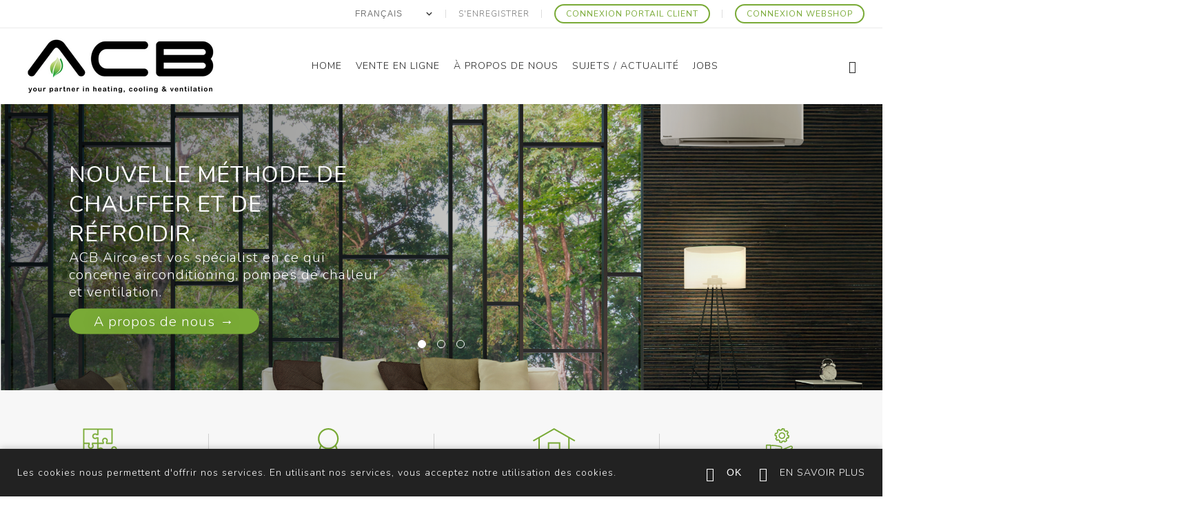

--- FILE ---
content_type: text/html; charset=utf-8
request_url: https://acbairco.be/fr
body_size: 66179
content:
<!DOCTYPE html><html lang=fr class=html-home-page><head><title>ACB Airconditioning</title><meta charset=UTF-8><meta name=description content=""><meta name=keywords content=""><meta name=generator content=nopCommerce><meta name=viewport content="width=device-width, initial-scale=1.0, user-scalable=0, minimum-scale=1.0, maximum-scale=1.0"><link rel=stylesheet href=https://maxcdn.bootstrapcdn.com/font-awesome/4.5.0/css/font-awesome.min.css><link rel=preload as=font href=/Themes/Avenue/Content/fonts/avenue_font.woff crossorigin><link href="https://fonts.googleapis.com/css?family=Nunito:200,300,400,500,600,800&amp;subset=latin-ext&amp;display=swap" rel=stylesheet><script src=https://cdnjs.cloudflare.com/ajax/libs/jquery/3.2.1/jquery.min.js></script><link href=https://cdn.jsdelivr.net/npm/select2@4.0.13/dist/css/select2.min.css rel=stylesheet><script src=https://cdn.jsdelivr.net/npm/select2@4.0.13/dist/js/select2.min.js></script><link href=/bundles/wyc3z2vpux6orasfcrchilt1sqcwwajvl_cjho9ped4.min.css rel=stylesheet><script src=https://kit.fontawesome.com/02e2363758.js crossorigin=anonymous></script><link rel=icon type=image/svg sizes=any href=../../favicon.png><link href=/zebra_datepicker.min.css rel=stylesheet><script>dataLayer=[]</script><meta name=google-site-verification content=6ppcRlomB9zrlTugoADWHvPpXpwRwMND3KO8zASHOC0><script>(function(n,t,i,r,u){n[r]=n[r]||[];n[r].push({"gtm.start":(new Date).getTime(),event:"gtm.js"});var e=t.getElementsByTagName(i)[0],f=t.createElement(i),o=r!="dataLayer"?"&l="+r:"";f.async=!0;f.src="https://www.googletagmanager.com/gtm.js?id="+u+o;e.parentNode.insertBefore(f,e)})(window,document,"script","dataLayer","GTM-M3D2CF6")</script><body class=home-page-body><noscript><iframe src="https://www.googletagmanager.com/ns.html?id=GTM-M3D2CF6" height=0 width=0 style=display:none;visibility:hidden></iframe></noscript><div class=ajax-loading-block-window style=display:none></div><div id=dialog-notifications-success title=Notification style=display:none></div><div id=dialog-notifications-error title=Erreur style=display:none></div><div id=dialog-notifications-warning title=Attention style=display:none></div><div id=bar-notification class=bar-notification-container data-close=Fermer></div><!--[if lte IE 8]><div style=clear:both;height:59px;text-align:center;position:relative><a href=http://www.microsoft.com/windows/internet-explorer/default.aspx target=_blank> <img src=/Themes/Avenue/Content/img/ie_warning.jpg height=42 width=820 alt="You are using an outdated browser. For a faster, safer browsing experience, upgrade for free today."> </a></div><![endif]--><div class="master-wrapper-page with-slider"><div class=overlayOffCanvas></div><div class=header-wrapper><div class=header><div class=header-upper><div class=header-text></div><div class="profile-links responsive-nav-content"><div class=responsive-nav-head><span class=text>Profile</span> <span class="button close-links"></span></div><div class=responsive-nav-body><div class=header-links><ul><li><a href="/fr/register?returnUrl=%2Ffr" class=ico-register>S'enregistrer</a><li><a href="https://portal.acbairco.be/" target=_blank class=ico-login><span>Connexion portail client</span></a><li><a href="/fr/login?returnUrl=%2Ffr" class=ico-login><span>Connexion Webshop</span></a></ul></div><div class=header-selects><div class=language-selector><select id=customerlanguage name=customerlanguage onchange=setLocation(this.value) aria-label="Sélecteur de langues"><option value="https://acbairco.be/fr/changelanguage/2?returnUrl=%2Ffr">Nederlands<option selected value="https://acbairco.be/fr/changelanguage/3?returnUrl=%2Ffr">Fran&#xE7;ais</select></div></div></div></div></div><div class=header-lower><div class=header-lower-inner><div class="header-logo-wrapper table-cell"><div class=header-logo><a href=/fr class=logo> <img alt="ACB Airco" src="https://www.acbairco.be/images/thumbs/0003021_logo 300x100px.png"></a></div></div><div class="header-menu table-cell responsive-nav-content"><div class=responsive-nav-head><span class=text>Menu</span> <span class="button close-menu"></span></div><ul class=mega-menu data-isrtlenabled=false data-enableclickfordropdown=false><li><a href=/fr title=Home><span> Home</span></a><li class="has-sublist with-dropdown-in-grid"><span class="with-subcategories single-item-categories labelfornextplusbutton">Vente en ligne</span><div class="dropdown categories fullWidth boxes-3"><div class=row-wrapper><div class=row><div class=box><div class=title><a href=/fr/panasonic title=Panasonic><span>Panasonic</span></a></div><div class=picture><a href=/fr/panasonic title="Voir les produits de la catégorie Panasonic"> <img class=lazy alt="Image de la catégorie Panasonic" src="[data-uri]" data-original=https://acbairco.be/images/thumbs/0002945_panasonic_250.png> </a></div><ul class=subcategories><li class=subcategory-item><a href=/fr/r%C3%A9sidentiel title="Résidentiel RAC"><span>R&#xE9;sidentiel RAC</span></a><li class=subcategory-item><a href=/fr/commercial-2 title="Commercial PAC"><span>Commercial PAC</span></a><li class=subcategory-item><a href=/fr/aquarea-acb-climatisation title=Aquarea><span>Aquarea</span></a><li class="subcategory-item all"><a class=view-all href=/fr/panasonic title="Voir plus"> <span>Voir plus</span> </a></ul></div><div class=box><div class=title><a href=/fr/gree title=Gree><span>Gree</span></a></div><div class=picture><a href=/fr/gree title="Voir les produits de la catégorie Gree"> <img class=lazy alt="Image de la catégorie Gree" src="[data-uri]" data-original=https://acbairco.be/images/thumbs/0003663_gree_250.png> </a></div><ul class=subcategories><li class=subcategory-item><a href=/fr/gree-r%C3%A9sidentiel title="Résidentiel RAC"><span>R&#xE9;sidentiel RAC</span></a><li class=subcategory-item><a href=/fr/commercial-paci title="Commercial PAC"><span>Commercial PAC</span></a><li class=subcategory-item><a href=/fr/gree-versati-air-eau title=Versati><span>Versati</span></a><li class="subcategory-item all"><a class=view-all href=/fr/gree title="Voir plus"> <span>Voir plus</span> </a></ul></div><div class=box><div class=title><a href=/fr/articles-promotionnels title="Articles Promotionnels"><span>Articles Promotionnels</span></a></div><div class=picture><a href=/fr/articles-promotionnels title="Voir les produits de la catégorie Articles Promotionnels"> <img class=lazy alt="Image de la catégorie Articles Promotionnels" src="[data-uri]" data-original=https://acbairco.be/images/thumbs/0004477_promo-artikelen_250.png> </a></div></div></div><div class=row><div class=box><div class=title><a href=/fr/komfovent title=Komfovent><span>Komfovent</span></a></div><div class=picture><a href=/fr/komfovent title="Voir les produits de la catégorie Komfovent"> <img class=lazy alt="Image de la catégorie Komfovent" src="[data-uri]" data-original=https://acbairco.be/images/thumbs/0000014_komfovent_250.png> </a></div><ul class=subcategories><li class=subcategory-item><a href=/fr/domekt title=Domekt><span>Domekt</span></a><li class=subcategory-item><a href=/fr/verso-2 title=Verso><span>Verso</span></a><li class=subcategory-item><a href=/fr/rhp title=RHP><span>RHP</span></a><li class="subcategory-item all"><a class=view-all href=/fr/komfovent title="Voir plus"> <span>Voir plus</span> </a></ul></div><div class=box><div class=title><a href=/fr/argoclima-acb-airconditioning-verwarming-boiler title=Argoclima><span>Argoclima</span></a></div><div class=picture><a href=/fr/argoclima-acb-airconditioning-verwarming-boiler title="Voir les produits de la catégorie Argoclima"> <img class=lazy alt="Image de la catégorie Argoclima" src="[data-uri]" data-original=https://acbairco.be/images/thumbs/0002944_argoclima_250.png> </a></div><ul class=subcategories><li class=subcategory-item><a href=/fr/argoclima-m%C3%A9nages-domestique title="Domestique RAC"><span>Domestique RAC</span></a><li class=subcategory-item><a href=/fr/argoclima-commercial title="Commercial PACi"><span>Commercial PACi</span></a><li class=subcategory-item><a href=/fr/aireau title=Air/Eau><span>Air/Eau</span></a><li class="subcategory-item all"><a class=view-all href=/fr/argoclima-acb-airconditioning-verwarming-boiler title="Voir plus"> <span>Voir plus</span> </a></ul></div><div class=box><div class=title><a href=/fr/brofer title=Brofer><span>Brofer</span></a></div><div class=picture><a href=/fr/brofer title="Voir les produits de la catégorie Brofer"> <img class=lazy alt="Image de la catégorie Brofer" src="[data-uri]" data-original=https://acbairco.be/images/thumbs/0004374_brofer_250.png> </a></div><ul class=subcategories><li class=subcategory-item><a href=/fr/brofer-r%C3%A9sidentiel title=Résidentiel><span>R&#xE9;sidentiel</span></a><li class=subcategory-item><a href=/fr/brofer-ventilation-scolaire title="Ventilation scolaire"><span>Ventilation scolaire</span></a><li class=subcategory-item><a href=/fr/professionnel-2 title=Professionnel><span>Professionnel</span></a><li class="subcategory-item all"><a class=view-all href=/fr/brofer title="Voir plus"> <span>Voir plus</span> </a></ul></div></div><div class=row><div class=box><div class=title><a href=/fr/mat%C3%A9riel-dinstallation title="Matériel d'installation"><span>Mat&#xE9;riel d&#x27;installation</span></a></div><div class=picture><a href=/fr/mat%C3%A9riel-dinstallation title="Voir les produits de la catégorie Matériel d'installation"> <img class=lazy alt="Image de la catégorie Matériel d'installation" src="[data-uri]" data-original=https://acbairco.be/images/thumbs/0000626_installatie-materiaal_250.png> </a></div><ul class=subcategories><li class=subcategory-item><a href=/fr/tuyaux-de-refroidissement title="Tuyaux de refroidissement"><span>Tuyaux de refroidissement</span></a><li class=subcategory-item><a href=/fr/supports-murals-blocs-de-montage title="Supports murals / Blocs de montage"><span>Supports murals / Blocs de montage</span></a><li class=subcategory-item><a href=/fr/chemins-de-c%C3%A2bles-accessoires title="Chemins de câbles / Accessoires"><span>Chemins de c&#xE2;bles / Accessoires</span></a><li class="subcategory-item all"><a class=view-all href=/fr/mat%C3%A9riel-dinstallation title="Voir plus"> <span>Voir plus</span> </a></ul></div><div class=empty-box></div><div class=empty-box></div></div></div></div><li><a href=/fr/%C3%A0-propos-de-nous title="à propos de nous"><span> &#xE0; propos de nous</span></a><li><a href=/fr/blog title="Sujets / Actualité"><span> Sujets / Actualit&#xE9;</span></a><li><a href=/fr/jobs title=Jobs><span> Jobs</span></a></ul><div class=menu-title><span>Menu</span></div><ul class=mega-menu-responsive><li><a href=/fr title=Home><span> Home</span></a><li class=has-sublist><span class="with-subcategories single-item-categories labelfornextplusbutton">Vente en ligne</span> <button class="trigger plus-button"></button><div class=sublist-wrap><div class="responsive-nav-head back-button"><span class=text><button>Back</button></span></div><ul class=sublist><li class=has-sublist><a class=with-subcategories href=/fr/panasonic title=Panasonic><span>Panasonic</span></a> <button class="trigger plus-button"></button><div class=sublist-wrap><div class="responsive-nav-head back-button"><span class=text><button>Back</button></span></div><ul class=sublist><li class=has-sublist><a class=with-subcategories href=/fr/r%C3%A9sidentiel title="Résidentiel RAC"><span>R&#xE9;sidentiel RAC</span></a> <button class="trigger plus-button"></button><div class=sublist-wrap><div class="responsive-nav-head back-button"><span class=text><button>Back</button></span></div><ul class=sublist><li class=has-sublist><a class=with-subcategories href=/fr/unit%C3%A9-int%C3%A9rieur title="Unité Interieur"><span>Unit&#xE9; Interieur</span></a> <button class="trigger plus-button"></button><div class=sublist-wrap><div class="responsive-nav-head back-button"><span class=text><button>Back</button></span></div><ul class=sublist><li class=has-sublist><a class=with-subcategories href=/fr/mod%C3%A8le-murale title="Modèle Murale"><span>Mod&#xE8;le Murale</span></a> <button class="trigger plus-button"></button><div class=sublist-wrap><div class="responsive-nav-head back-button"><span class=text><button>Back</button></span></div><ul class=sublist><li><a class=lastLevelCategory href=/fr/unit%C3%A9-int%C3%A9rieure-bz title=BZ><span>BZ</span></a><li><a class=lastLevelCategory href=/fr/unit%C3%A9-int%C3%A9rieures-tz title=TZ><span>TZ</span></a><li><a class=lastLevelCategory href=/fr/mod%C3%A8le-etherea title=Etherea><span>Etherea</span></a><li><a class=view-all href=/fr/mod%C3%A8le-murale title="Voir plus"> <span>Voir plus</span> </a></ul></div><li><a class=lastLevelCategory href=/fr/mod%C3%A8le-int%C3%A9rieure-console title="Modèle Console"><span>Mod&#xE8;le Console</span></a><li><a class=lastLevelCategory href=/fr/mod%C3%A8le-4-voies-cassette title="Modèle Cassette"><span>Mod&#xE8;le Cassette</span></a><li><a class=view-all href=/fr/unit%C3%A9-int%C3%A9rieur title="Voir plus"> <span>Voir plus</span> </a></ul></div><li class=has-sublist><a class=with-subcategories href=/fr/unit%C3%A9-ext%C3%A9rieur-domestique title="Unité Exterieur"><span>Unit&#xE9; Exterieur</span></a> <button class="trigger plus-button"></button><div class=sublist-wrap><div class="responsive-nav-head back-button"><span class=text><button>Back</button></span></div><ul class=sublist><li><a class=lastLevelCategory href=/fr/unit%C3%A9-ext%C3%A9rieur-single-tz title="Single FZ"><span>Single FZ</span></a><li><a class=lastLevelCategory href=/fr/unit%C3%A9-ext%C3%A9rieur-single-tz-2 title="Single TZ"><span>Single TZ</span></a><li><a class=lastLevelCategory href=/fr/unit%C3%A9-ext%C3%A9rieur-single-etherea title="Single Etherea"><span>Single Etherea</span></a><li><a class=view-all href=/fr/unit%C3%A9-ext%C3%A9rieur-domestique title="Voir plus"> <span>Voir plus</span> </a></ul></div><li class=has-sublist><a class=with-subcategories href=/fr/accessoires-4 title=Accessoires><span>Accessoires</span></a> <button class="trigger plus-button"></button><div class=sublist-wrap><div class="responsive-nav-head back-button"><span class=text><button>Back</button></span></div><ul class=sublist><li><a class=lastLevelCategory href=/fr/t%C3%A9l%C3%A9commande title=Télécommande><span>T&#xE9;l&#xE9;commande</span></a><li><a class=lastLevelCategory href=/fr/interface title=Interface><span>Interface</span></a><li><a class=lastLevelCategory href=/fr/grilles title=Grilles><span>Grilles</span></a><li><a class=view-all href=/fr/accessoires-4 title="Voir plus"> <span>Voir plus</span> </a></ul></div></ul></div><li class=has-sublist><a class=with-subcategories href=/fr/commercial-2 title="Commercial PAC"><span>Commercial PAC</span></a> <button class="trigger plus-button"></button><div class=sublist-wrap><div class="responsive-nav-head back-button"><span class=text><button>Back</button></span></div><ul class=sublist><li class=has-sublist><a class=with-subcategories href=/fr/unit%C3%A9-interieur title="Unité Interieur"><span>Unit&#xE9; Interieur</span></a> <button class="trigger plus-button"></button><div class=sublist-wrap><div class="responsive-nav-head back-button"><span class=text><button>Back</button></span></div><ul class=sublist><li><a class=lastLevelCategory href=/fr/mod%C3%A8le-murale-2 title="Modèle Murale"><span>Mod&#xE8;le Murale</span></a><li><a class=lastLevelCategory href=/fr/mod%C3%A8le-cassette-2 title="Modèle Cassette"><span>Mod&#xE8;le Cassette</span></a><li><a class=lastLevelCategory href=/fr/mod%C3%A8le-plafonnier title="Modèle Plafonnier"><span>Mod&#xE8;le Plafonnier</span></a><li><a class=view-all href=/fr/unit%C3%A9-interieur title="Voir plus"> <span>Voir plus</span> </a></ul></div><li class=has-sublist><a class=with-subcategories href=/fr/unit%C3%A9-exterieur-3 title="Unité Exterieur"><span>Unit&#xE9; Exterieur</span></a> <button class="trigger plus-button"></button><div class=sublist-wrap><div class="responsive-nav-head back-button"><span class=text><button>Back</button></span></div><ul class=sublist><li><a class=lastLevelCategory href=/fr/standard title=Standard><span>Standard</span></a><li><a class=lastLevelCategory href=/fr/elite title=Elite><span>Elite</span></a><li><a class=lastLevelCategory href=/fr/big-pac-i title="Big Pac-I"><span>Big Pac-I</span></a></ul></div><li><a class=lastLevelCategory href=/fr/pompe-%C3%A0-chaleur-de-piscine title="Pompe à chaleur de piscine"><span>Pompe &#xE0; chaleur de piscine</span></a><li><a class=view-all href=/fr/commercial-2 title="Voir plus"> <span>Voir plus</span> </a></ul></div><li class=has-sublist><a class=with-subcategories href=/fr/aquarea-acb-climatisation title=Aquarea><span>Aquarea</span></a> <button class="trigger plus-button"></button><div class=sublist-wrap><div class="responsive-nav-head back-button"><span class=text><button>Back</button></span></div><ul class=sublist><li><a class=lastLevelCategory href=/fr/unit%C3%A9-interieur-2 title="Unité Interieur"><span>Unit&#xE9; Interieur</span></a><li><a class=lastLevelCategory href=/fr/unit%C3%A9-exterieur-4 title="Unité Exterieur"><span>Unit&#xE9; Exterieur</span></a><li><a class=lastLevelCategory href=/fr/monobloc-2 title=Monobloc><span>Monobloc</span></a><li><a class=view-all href=/fr/aquarea-acb-climatisation title="Voir plus"> <span>Voir plus</span> </a></ul></div><li><a class=view-all href=/fr/panasonic title="Voir plus"> <span>Voir plus</span> </a></ul></div><li class=has-sublist><a class=with-subcategories href=/fr/gree title=Gree><span>Gree</span></a> <button class="trigger plus-button"></button><div class=sublist-wrap><div class="responsive-nav-head back-button"><span class=text><button>Back</button></span></div><ul class=sublist><li class=has-sublist><a class=with-subcategories href=/fr/gree-r%C3%A9sidentiel title="Résidentiel RAC"><span>R&#xE9;sidentiel RAC</span></a> <button class="trigger plus-button"></button><div class=sublist-wrap><div class="responsive-nav-head back-button"><span class=text><button>Back</button></span></div><ul class=sublist><li class=has-sublist><a class=with-subcategories href=/fr/domestic-unit%C3%A9-int%C3%A9rieur title="Unité Intérieur"><span>Unit&#xE9; Int&#xE9;rieur</span></a> <button class="trigger plus-button"></button><div class=sublist-wrap><div class="responsive-nav-head back-button"><span class=text><button>Back</button></span></div><ul class=sublist><li class=has-sublist><a class=with-subcategories href=/fr/gree-domesic-mod%C3%A8le-murale title="Modèle Murale"><span>Mod&#xE8;le Murale</span></a> <button class="trigger plus-button"></button><div class=sublist-wrap><div class="responsive-nav-head back-button"><span class=text><button>Back</button></span></div><ul class=sublist><li><a class=lastLevelCategory href=/fr/unit%C3%A9-int%C3%A9rieure-charmo title=Charmo><span>Charmo</span></a><li><a class=lastLevelCategory href=/fr/unit%C3%A9-int%C3%A9rieure-clivia title=Clivia><span>Clivia</span></a><li><a class=lastLevelCategory href=/fr/unit%C3%A9-int%C3%A9rieure-pular title=Pular><span>Pular</span></a><li><a class=view-all href=/fr/gree-domesic-mod%C3%A8le-murale title="Voir plus"> <span>Voir plus</span> </a></ul></div><li><a class=lastLevelCategory href=/fr/gree-console title=Console><span>Console</span></a><li><a class=lastLevelCategory href=/fr/gree-mod%C3%A8le-cassette title="Modèle Cassette"><span>Mod&#xE8;le Cassette</span></a><li><a class=view-all href=/fr/domestic-unit%C3%A9-int%C3%A9rieur title="Voir plus"> <span>Voir plus</span> </a></ul></div><li class=has-sublist><a class=with-subcategories href=/fr/gree-domestic-unit%C3%A9-ext%C3%A9rieur title="Unité Extérieur"><span>Unit&#xE9; Ext&#xE9;rieur</span></a> <button class="trigger plus-button"></button><div class=sublist-wrap><div class="responsive-nav-head back-button"><span class=text><button>Back</button></span></div><ul class=sublist><li class=has-sublist><a class=with-subcategories href=/fr/gree-single-unit%C3%A9-ext%C3%A9rieur title=Single><span>Single</span></a> <button class="trigger plus-button"></button><div class=sublist-wrap><div class="responsive-nav-head back-button"><span class=text><button>Back</button></span></div><ul class=sublist><li><a class=lastLevelCategory href=/fr/unit%C3%A9-ext%C3%A9rieur-single-clivia title=Clivia><span>Clivia</span></a><li><a class=lastLevelCategory href=/fr/unit%C3%A9-ext%C3%A9rieur-single-console title=Console><span>Console</span></a><li><a class=lastLevelCategory href=/fr/unit%C3%A9-ext%C3%A9rieur-single-pular title=Pular><span>Pular</span></a><li><a class=view-all href=/fr/gree-single-unit%C3%A9-ext%C3%A9rieur title="Voir plus"> <span>Voir plus</span> </a></ul></div><li><a class=lastLevelCategory href=/fr/unit%C3%A9-ext%C3%A9rieur-multi title=Multi><span>Multi</span></a></ul></div><li class=has-sublist><a class=with-subcategories href=/fr/gree-accessoires-r%C3%A9sidentiel title=Accessoires><span>Accessoires</span></a> <button class="trigger plus-button"></button><div class=sublist-wrap><div class="responsive-nav-head back-button"><span class=text><button>Back</button></span></div><ul class=sublist><li><a class=lastLevelCategory href=/fr/gree-domestic-commande title=Commande><span>Commande</span></a><li><a class=lastLevelCategory href=/fr/gree-accessoires-autres title=Autres><span>Autres</span></a></ul></div></ul></div><li class=has-sublist><a class=with-subcategories href=/fr/commercial-paci title="Commercial PAC"><span>Commercial PAC</span></a> <button class="trigger plus-button"></button><div class=sublist-wrap><div class="responsive-nav-head back-button"><span class=text><button>Back</button></span></div><ul class=sublist><li class=has-sublist><a class=with-subcategories href=/fr/paci-unit%C3%A9-int%C3%A9rieur title="Unité intérieur"><span>Unit&#xE9; int&#xE9;rieur</span></a> <button class="trigger plus-button"></button><div class=sublist-wrap><div class="responsive-nav-head back-button"><span class=text><button>Back</button></span></div><ul class=sublist><li><a class=lastLevelCategory href=/fr/paci-mod%C3%A8le-murale title="Modèle mural"><span>Mod&#xE8;le mural</span></a><li><a class=lastLevelCategory href=/fr/pac-cassette title=Cassette><span>Cassette</span></a><li><a class=lastLevelCategory href=/fr/pac-unit%C3%A9-plafonnier title="Unité plafonnier"><span>Unit&#xE9; plafonnier</span></a><li><a class=view-all href=/fr/paci-unit%C3%A9-int%C3%A9rieur title="Voir plus"> <span>Voir plus</span> </a></ul></div><li class=has-sublist><a class=with-subcategories href=/fr/pac-unit%C3%A9-ext%C3%A9rieur title="Unité Extérieur"><span>Unit&#xE9; Ext&#xE9;rieur</span></a> <button class="trigger plus-button"></button><div class=sublist-wrap><div class="responsive-nav-head back-button"><span class=text><button>Back</button></span></div><ul class=sublist><li><a class=lastLevelCategory href=/fr/pac-unit%C3%A9-ext%C3%A9rieur-single title=Single><span>Single</span></a><li><a class=lastLevelCategory href=/fr/pac-unit%C3%A9-ext%C3%A9rieur-multi title=Multi><span>Multi</span></a></ul></div><li class=has-sublist><a class=with-subcategories href=/fr/pac-accessoires2 title=Accessoires><span>Accessoires</span></a> <button class="trigger plus-button"></button><div class=sublist-wrap><div class="responsive-nav-head back-button"><span class=text><button>Back</button></span></div><ul class=sublist><li><a class=lastLevelCategory href=/fr/pac-t%C3%A9l%C3%A9commande title=Télécommande><span>T&#xE9;l&#xE9;commande</span></a><li><a class=lastLevelCategory href=/fr/pac-interface-commande-externe title="Interface/Commande externe"><span>Interface/Commande externe</span></a></ul></div></ul></div><li class=has-sublist><a class=with-subcategories href=/fr/gree-versati-air-eau title=Versati><span>Versati</span></a> <button class="trigger plus-button"></button><div class=sublist-wrap><div class="responsive-nav-head back-button"><span class=text><button>Back</button></span></div><ul class=sublist><li class=has-sublist><a class=with-subcategories href=/fr/gree-versati-unit%C3%A9-int%C3%A9rieur title="Versati Unité interieur"><span>Versati Unit&#xE9; interieur</span></a> <button class="trigger plus-button"></button><div class=sublist-wrap><div class="responsive-nav-head back-button"><span class=text><button>Back</button></span></div><ul class=sublist><li><a class=lastLevelCategory href=/fr/versati-unit%C3%A9-int%C3%A9rieur-bi-bloc title=Bi-Bloc><span>Bi-Bloc</span></a><li><a class=lastLevelCategory href=/fr/gree-air-eau-tout-en-un title=Tout-en-un><span>Tout-en-un</span></a></ul></div><li><a class=lastLevelCategory href=/fr/gree-air-eau-unit%C3%A9-ext%C3%A9rieure title="Unité extérieur"><span>Unit&#xE9; ext&#xE9;rieur</span></a><li><a class=lastLevelCategory href=/fr/gree-air-eau-monobloc title=Monobloc><span>Monobloc</span></a><li><a class=view-all href=/fr/gree-versati-air-eau title="Voir plus"> <span>Voir plus</span> </a></ul></div><li><a class=view-all href=/fr/gree title="Voir plus"> <span>Voir plus</span> </a></ul></div><li><a class=lastLevelCategory href=/fr/articles-promotionnels title="Articles Promotionnels"><span>Articles Promotionnels</span></a><li class=has-sublist><a class=with-subcategories href=/fr/komfovent title=Komfovent><span>Komfovent</span></a> <button class="trigger plus-button"></button><div class=sublist-wrap><div class="responsive-nav-head back-button"><span class=text><button>Back</button></span></div><ul class=sublist><li class=has-sublist><a class=with-subcategories href=/fr/domekt title=Domekt><span>Domekt</span></a> <button class="trigger plus-button"></button><div class=sublist-wrap><div class="responsive-nav-head back-button"><span class=text><button>Back</button></span></div><ul class=sublist><li class=has-sublist><a class=with-subcategories href=/fr/roue-thermique title="Roue Thermique"><span>Roue Thermique</span></a> <button class="trigger plus-button"></button><div class=sublist-wrap><div class="responsive-nav-head back-button"><span class=text><button>Back</button></span></div><ul class=sublist><li><a class=lastLevelCategory href=/fr/horizontal title=Horizontal><span>Horizontal</span></a><li><a class=lastLevelCategory href=/fr/vertical title=Vertical><span>Vertical</span></a><li><a class=lastLevelCategory href=/fr/plat title=Plat><span>Plat</span></a></ul></div><li class=has-sublist><a class=with-subcategories href=/fr/contre-courant title=Contre-Courant><span>Contre-Courant</span></a> <button class="trigger plus-button"></button><div class=sublist-wrap><div class="responsive-nav-head back-button"><span class=text><button>Back</button></span></div><ul class=sublist><li><a class=lastLevelCategory href=/fr/horizontal-2 title=Horizontal><span>Horizontal</span></a><li><a class=lastLevelCategory href=/fr/vertical-2 title=Vertical><span>Vertical</span></a><li><a class=lastLevelCategory href=/fr/universel title=Universel><span>Universel</span></a><li><a class=view-all href=/fr/contre-courant title="Voir plus"> <span>Voir plus</span> </a></ul></div></ul></div><li class=has-sublist><a class=with-subcategories href=/fr/verso-2 title=Verso><span>Verso</span></a> <button class="trigger plus-button"></button><div class=sublist-wrap><div class="responsive-nav-head back-button"><span class=text><button>Back</button></span></div><ul class=sublist><li class=has-sublist><a class=with-subcategories href=/fr/roue-thermique-2 title="Roue Thermique"><span>Roue Thermique</span></a> <button class="trigger plus-button"></button><div class=sublist-wrap><div class="responsive-nav-head back-button"><span class=text><button>Back</button></span></div><ul class=sublist><li><a class=lastLevelCategory href=/fr/horizontal-3 title=Horizontal><span>Horizontal</span></a><li><a class=lastLevelCategory href=/fr/vertical-3 title=Vertical><span>Vertical</span></a><li><a class=lastLevelCategory href=/fr/universel-2 title=Universel><span>Universel</span></a><li><a class=view-all href=/fr/roue-thermique-2 title="Voir plus"> <span>Voir plus</span> </a></ul></div><li class=has-sublist><a class=with-subcategories href=/fr/contre-courant-2 title=Contre-Courant><span>Contre-Courant</span></a> <button class="trigger plus-button"></button><div class=sublist-wrap><div class="responsive-nav-head back-button"><span class=text><button>Back</button></span></div><ul class=sublist><li><a class=lastLevelCategory href=/fr/universel-3 title=Universel><span>Universel</span></a><li><a class=lastLevelCategory href=/fr/plat-4 title=Plat><span>Plat</span></a></ul></div><li><a class=lastLevelCategory href=/fr/plat-5 title=Plat><span>Plat</span></a><li><a class=view-all href=/fr/verso-2 title="Voir plus"> <span>Voir plus</span> </a></ul></div><li class=has-sublist><a class=with-subcategories href=/fr/rhp title=RHP><span>RHP</span></a> <button class="trigger plus-button"></button><div class=sublist-wrap><div class="responsive-nav-head back-button"><span class=text><button>Back</button></span></div><ul class=sublist><li class=has-sublist><a class=with-subcategories href=/fr/domekt-2 title=Domekt><span>Domekt</span></a> <button class="trigger plus-button"></button><div class=sublist-wrap><div class="responsive-nav-head back-button"><span class=text><button>Back</button></span></div><ul class=sublist><li><a class=lastLevelCategory href=/fr/vertical-4 title=Vertical><span>Vertical</span></a><li><a class=lastLevelCategory href=/fr/universel-4 title=Universel><span>Universel</span></a></ul></div><li class=has-sublist><a class=with-subcategories href=/fr/verso-3 title=Verso><span>Verso</span></a> <button class="trigger plus-button"></button><div class=sublist-wrap><div class="responsive-nav-head back-button"><span class=text><button>Back</button></span></div><ul class=sublist><li><a class=lastLevelCategory href=/fr/universel-5 title="RHP Universel"><span>RHP Universel</span></a></ul></div><li class=has-sublist><a class=with-subcategories href=/fr/accessoires-10 title=Accessoires><span>Accessoires</span></a> <button class="trigger plus-button"></button><div class=sublist-wrap><div class="responsive-nav-head back-button"><span class=text><button>Back</button></span></div><ul class=sublist><li><a class=lastLevelCategory href=/fr/toit-3 title=Toit><span>Toit</span></a><li><a class=lastLevelCategory href=/fr/amortisseur-3 title=Amortisseur><span>Amortisseur</span></a><li><a class=lastLevelCategory href=/fr/filtre-3 title=Filtre><span>Filtre</span></a></ul></div></ul></div><li><a class=view-all href=/fr/komfovent title="Voir plus"> <span>Voir plus</span> </a></ul></div><li class=has-sublist><a class=with-subcategories href=/fr/argoclima-acb-airconditioning-verwarming-boiler title=Argoclima><span>Argoclima</span></a> <button class="trigger plus-button"></button><div class=sublist-wrap><div class="responsive-nav-head back-button"><span class=text><button>Back</button></span></div><ul class=sublist><li class=has-sublist><a class=with-subcategories href=/fr/argoclima-m%C3%A9nages-domestique title="Domestique RAC"><span>Domestique RAC</span></a> <button class="trigger plus-button"></button><div class=sublist-wrap><div class="responsive-nav-head back-button"><span class=text><button>Back</button></span></div><ul class=sublist><li class=has-sublist><a class=with-subcategories href=/fr/argoclima-r%C3%A9sidentiel-unit%C3%A9-int%C3%A9rieure title="Unité Intérieure"><span>Unit&#xE9; Int&#xE9;rieure</span></a> <button class="trigger plus-button"></button><div class=sublist-wrap><div class="responsive-nav-head back-button"><span class=text><button>Back</button></span></div><ul class=sublist><li class=has-sublist><a class=with-subcategories href=/fr/argoclima-domestic-unit%C3%A9-int%C3%A9rieure-unit%C3%A9-murale title="Unité Murale"><span>Unit&#xE9; Murale</span></a> <button class="trigger plus-button"></button><div class=sublist-wrap><div class="responsive-nav-head back-button"><span class=text><button>Back</button></span></div><ul class=sublist><li><a class=lastLevelCategory href=/fr/argoclima-x3i-s%C3%A9rie title="Murale X3 Eco Plus"><span>Murale X3 Eco Plus</span></a><li><a class=lastLevelCategory href=/fr/argoclima-r%C3%A9sidentiel-ecolight title="Murale Ecolight Plus"><span>Murale Ecolight Plus</span></a></ul></div><li><a class=lastLevelCategory href=/fr/argoclima-domestic-unit%C3%A9-int%C3%A9rieure-unit%C3%A9-console-x3i title="Console Multi X3 Eco Plus"><span>Console Multi X3 Eco Plus</span></a><li><a class=lastLevelCategory href=/fr/argoclima-domestic-unit%C3%A9-interieure-unit%C3%A9-cassette-multi-x3-eco-plus title="Cassette Multi X3 Eco Plus"><span>Cassette Multi X3 Eco Plus</span></a><li><a class=view-all href=/fr/argoclima-r%C3%A9sidentiel-unit%C3%A9-int%C3%A9rieure title="Voir plus"> <span>Voir plus</span> </a></ul></div><li class=has-sublist><a class=with-subcategories href=/fr/argoclima-domestique-unit%C3%A9-ext%C3%A9rieure title="Unité Extérieure"><span>Unit&#xE9; Ext&#xE9;rieure</span></a> <button class="trigger plus-button"></button><div class=sublist-wrap><div class="responsive-nav-head back-button"><span class=text><button>Back</button></span></div><ul class=sublist><li class=has-sublist><a class=with-subcategories href=/fr/argoclima-domestique-unit%C3%A9-ext%C3%A9rieure-single title=Single><span>Single</span></a> <button class="trigger plus-button"></button><div class=sublist-wrap><div class="responsive-nav-head back-button"><span class=text><button>Back</button></span></div><ul class=sublist><li><a class=lastLevelCategory href=/fr/argoclima-domestique-unit%C3%A9-ext%C3%A9rieure-single-x3-eco-plus title="X3 Eco Plus"><span>X3 Eco Plus</span></a><li><a class=lastLevelCategory href=/fr/argoclima-domestique-unit%C3%A9-ext%C3%A9rieure-single-ecolight title="Ecolight Plus"><span>Ecolight Plus</span></a></ul></div><li class=has-sublist><a class=with-subcategories href=/fr/argoclima-domestique-unit%C3%A9-ext%C3%A9rieure-multi title=Multi><span>Multi</span></a> <button class="trigger plus-button"></button><div class=sublist-wrap><div class="responsive-nav-head back-button"><span class=text><button>Back</button></span></div><ul class=sublist><li><a class=lastLevelCategory href=/fr/argoclima-domestique-unit%C3%A9-ext%C3%A9rieure-multi-x3-eco-plus title="X3 Eco Plus"><span>X3 Eco Plus</span></a><li><a class=lastLevelCategory href=/fr/argoclima-domestique-unit%C3%A9-ext%C3%A9rieure-multi- title=Multi><span>Multi</span></a></ul></div></ul></div><li><a class=lastLevelCategory href=/fr/argoclima-domestic-monoblok title=Monoblok><span>Monoblok</span></a></ul></div><li class=has-sublist><a class=with-subcategories href=/fr/argoclima-commercial title="Commercial PACi"><span>Commercial PACi</span></a> <button class="trigger plus-button"></button><div class=sublist-wrap><div class="responsive-nav-head back-button"><span class=text><button>Back</button></span></div><ul class=sublist><li class=has-sublist><a class=with-subcategories href=/fr/argoclima-commercial-unit%C3%A9-int%C3%A9rieure title="Argoclima Commercial Unité Intérieure"><span>Argoclima Commercial Unit&#xE9; Int&#xE9;rieure</span></a> <button class="trigger plus-button"></button><div class=sublist-wrap><div class="responsive-nav-head back-button"><span class=text><button>Back</button></span></div><ul class=sublist><li><a class=lastLevelCategory href=/fr/argoclima-commercial-unit%C3%A9-int%C3%A9rieure-murale title=Murale><span>Murale</span></a><li><a class=lastLevelCategory href=/fr/argoclima-commerciale-unit%C3%A9-int%C3%A9rieure-cassette title=Cassette><span>Cassette</span></a><li><a class=lastLevelCategory href=/fr/argoclima-commerciale-unit%C3%A9-int%C3%A9rieure-plafonnier title=Plafonnier><span>Plafonnier</span></a><li><a class=view-all href=/fr/argoclima-commercial-unit%C3%A9-int%C3%A9rieure title="Voir plus"> <span>Voir plus</span> </a></ul></div><li class=has-sublist><a class=with-subcategories href=/fr/unit%C3%A9-commerciale title="Unité commerciale"><span>Unit&#xE9; commerciale</span></a> <button class="trigger plus-button"></button><div class=sublist-wrap><div class="responsive-nav-head back-button"><span class=text><button>Back</button></span></div><ul class=sublist><li><a class=lastLevelCategory href=/fr/3-fas%C3%A9 title=3-Fasé><span>3-Fas&#xE9;</span></a><li><a class=lastLevelCategory href=/fr/argoclima-commercieel-buitenunit-monofase title=Monofasé><span>Monofas&#xE9;</span></a></ul></div></ul></div><li class=has-sublist><a class=with-subcategories href=/fr/aireau title=Air/Eau><span>Air/Eau</span></a> <button class="trigger plus-button"></button><div class=sublist-wrap><div class="responsive-nav-head back-button"><span class=text><button>Back</button></span></div><ul class=sublist><li class=has-sublist><a class=with-subcategories href=/fr/monobloque title=Monobloque><span>Monobloque</span></a> <button class="trigger plus-button"></button><div class=sublist-wrap><div class="responsive-nav-head back-button"><span class=text><button>Back</button></span></div><ul class=sublist><li><a class=lastLevelCategory href=/fr/versati title=Monobloc><span>Monobloc</span></a></ul></div><li class=has-sublist><a class=with-subcategories href=/fr/aireau-unit%C3%A9-int%C3%A9rieure title="Unité intérieure"><span>Unit&#xE9; int&#xE9;rieure</span></a> <button class="trigger plus-button"></button><div class=sublist-wrap><div class="responsive-nav-head back-button"><span class=text><button>Back</button></span></div><ul class=sublist><li><a class=lastLevelCategory href=/fr/versati-unit%C3%A9-int%C3%A9rieure title=Bi-Bloc><span>Bi-Bloc</span></a><li><a class=lastLevelCategory href=/fr/versati-all-in-one title=All-in-One><span>All-in-One</span></a></ul></div><li><a class=lastLevelCategory href=/fr/versati-unit%C3%A9-ext%C3%A9rieure title="Unité Extérieure"><span>Unit&#xE9; Ext&#xE9;rieure</span></a><li><a class=view-all href=/fr/aireau title="Voir plus"> <span>Voir plus</span> </a></ul></div><li><a class=view-all href=/fr/argoclima-acb-airconditioning-verwarming-boiler title="Voir plus"> <span>Voir plus</span> </a></ul></div><li class=has-sublist><a class=with-subcategories href=/fr/brofer title=Brofer><span>Brofer</span></a> <button class="trigger plus-button"></button><div class=sublist-wrap><div class="responsive-nav-head back-button"><span class=text><button>Back</button></span></div><ul class=sublist><li class=has-sublist><a class=with-subcategories href=/fr/brofer-r%C3%A9sidentiel title=Résidentiel><span>R&#xE9;sidentiel</span></a> <button class="trigger plus-button"></button><div class=sublist-wrap><div class="responsive-nav-head back-button"><span class=text><button>Back</button></span></div><ul class=sublist><li><a class=lastLevelCategory href=/fr/r%C3%A9sidentiel-contre-courant title="Contre courant"><span>Contre courant</span></a><li><a class=lastLevelCategory href=/fr/brofer-r%C3%A9sidentiel-filtres title=Filtres><span>Filtres</span></a></ul></div><li class=has-sublist><a class=with-subcategories href=/fr/brofer-ventilation-scolaire title="Ventilation scolaire"><span>Ventilation scolaire</span></a> <button class="trigger plus-button"></button><div class=sublist-wrap><div class="responsive-nav-head back-button"><span class=text><button>Back</button></span></div><ul class=sublist><li><a class=lastLevelCategory href=/fr/brofer-ventilation-de-l%C3%A9cole-contre-courant title=Tegenstroom><span>Tegenstroom</span></a><li><a class=lastLevelCategory href=/fr/brofer-filtres-de-ventilation-de-l%C3%A9cole title=Filtres><span>Filtres</span></a></ul></div><li class=has-sublist><a class=with-subcategories href=/fr/professionnel-2 title=Professionnel><span>Professionnel</span></a> <button class="trigger plus-button"></button><div class=sublist-wrap><div class="responsive-nav-head back-button"><span class=text><button>Back</button></span></div><ul class=sublist><li><a class=lastLevelCategory href=/fr/professionnel title="Contre courant"><span>Contre courant</span></a><li><a class=lastLevelCategory href=/fr/filtres title=Filtres><span>Filtres</span></a></ul></div><li><a class=view-all href=/fr/brofer title="Voir plus"> <span>Voir plus</span> </a></ul></div><li class=has-sublist><a class=with-subcategories href=/fr/mat%C3%A9riel-dinstallation title="Matériel d'installation"><span>Mat&#xE9;riel d&#x27;installation</span></a> <button class="trigger plus-button"></button><div class=sublist-wrap><div class="responsive-nav-head back-button"><span class=text><button>Back</button></span></div><ul class=sublist><li><a class=lastLevelCategory href=/fr/tuyaux-de-refroidissement title="Tuyaux de refroidissement"><span>Tuyaux de refroidissement</span></a><li><a class=lastLevelCategory href=/fr/supports-murals-blocs-de-montage title="Supports murals / Blocs de montage"><span>Supports murals / Blocs de montage</span></a><li class=has-sublist><a class=with-subcategories href=/fr/chemins-de-c%C3%A2bles-accessoires title="Chemins de câbles / Accessoires"><span>Chemins de c&#xE2;bles / Accessoires</span></a> <button class="trigger plus-button"></button><div class=sublist-wrap><div class="responsive-nav-head back-button"><span class=text><button>Back</button></span></div><ul class=sublist><li><a class=lastLevelCategory href=/fr/blanc-35-mm title="Blanc  35 mm"><span>Blanc 35 mm</span></a><li><a class=lastLevelCategory href=/fr/blanc-75-mm title="Blanc 75 mm"><span>Blanc 75 mm</span></a><li><a class=lastLevelCategory href=/fr/blanc-102-mm title="Blanc 102 mm"><span>Blanc 102 mm</span></a><li><a class=view-all href=/fr/chemins-de-c%C3%A2bles-accessoires title="Voir plus"> <span>Voir plus</span> </a></ul></div><li><a class=view-all href=/fr/mat%C3%A9riel-dinstallation title="Voir plus"> <span>Voir plus</span> </a></ul></div></ul></div><li><a href=/fr/%C3%A0-propos-de-nous title="à propos de nous"><span> &#xE0; propos de nous</span></a><li><a href=/fr/blog title="Sujets / Actualité"><span> Sujets / Actualit&#xE9;</span></a><li><a href=/fr/jobs title=Jobs><span> Jobs</span></a></ul></div><div class="responsive-nav-wrapper table-cell"><div class="nav-button language-mobile"><select title="Sélecteur de langues" id=languageSelect><option value="" disabled selected>Langue <option value=../nl>NL<option value=../fr>FR</select></div><div class="nav-button search-button"><span class=trigger title=Rechercher></span></div><div class="nav-button personal-button"><span class=trigger title=Profile></span></div><div class="header-logo-wrapper table-cell inline"><div class="nav-button menu-button"><span class=trigger title=Menu></span></div></div></div></div></div><div class="search-box store-search-box responsive-nav-content"><div class=responsive-nav-head><span class=text>Rechercher</span> <span class="button close-search"></span></div><div class=responsive-nav-body><form method=get class=search-form id=small-search-box-form action=/fr/search><input type=text class=search-box-text id=small-searchterms autocomplete=off name=q placeholder=Rechercher... aria-label=Rechercher...> <button type=submit class="button-1 search-box-button" value=Rechercher>Rechercher</button></form></div></div><div class="flyout-cart responsive-nav-content"><div class=responsive-nav-head><span class=text>Panier</span> <span class="button close-cart"></span></div><div class=responsive-nav-body></div></div></div><script>function redirect(n){n!=""&&(window.location=n)}var selectEl=document.getElementById("languageSelect");selectEl.onchange=function(){var n=this.value;redirect(n)}</script></div><div class="slider-wrapper home-top-banner"><div class="anywhere-slider anywhere-slick-slider" id=anywhereSlider6 data-mobilebreakpoint=900 data-slick="{&#34;adaptiveWidth&#34;:true,&#34;adaptiveHeight&#34;:true,&#34;zIndex&#34;:0,&#34;autoplay&#34;:true,&#34;autoplaySpeed&#34;:5000,&#34;speed&#34;:500,&#34;fade&#34;:true,&#34;infinite&#34;:true,&#34;dots&#34;:true,&#34;arrows&#34;:false,&#34;appendArrows&#34;:&#34;#anywhereSlider6 .slick-arrows&#34;,&#34;slide&#34;:&#34;.picture-slide, .html-slide&#34;,&#34;slidesToShow&#34;:1,&#34;slidesToScroll&#34;:1,&#34;responsive&#34;:[{&#34;breakpoint&#34;:900}],&#34;lazyLoad&#34;:&#34;ondemand&#34;,&#34;centerPadding&#34;:&#34;0px&#34;,&#34;centerMode&#34;:true,&#34;rtl&#34;:false}"><div class="picture-slide first-slide"><div class=first-img-wrapper><picture><source media="(max-width: 900px)" srcset="https://acbairco.be/images/thumbs/0000719_0000006_Group 173.jpeg"><img src="https://acbairco.be/images/thumbs/0000720_0000006_Group 173 (1).png"> </picture></div><div class=html-slide--content><h1>Nouvelle méthode de chauffer et de réfroidir.</h1><p>ACB Airco est vos spécialist en ce qui concerne airconditioning, pompes de challeur et ventilation.<p><a href=/fr/à-propos-de-nous>A propos de nous<strong> →</strong></a></div></div><div class=picture-slide><div class=first-img-wrapper><img src="[data-uri]" data-lazy=https://acbairco.be/images/thumbs/0004666_Banner_FR_1.jpeg data-mobilepicturesrc=https://acbairco.be/images/thumbs/0004667_Banner_FR_1.jpeg data-desktoppicturesrc=https://acbairco.be/images/thumbs/0004666_Banner_FR_1.jpeg></div><div class=html-slide--content><h1>Promotions</h1><p><br><span style=font-size:11pt>Consultez notre page de promotions et laissez-vous surprendre par des offres exclusives que vous ne voudrez pas manquer.</span><p><a class="tiny-mce-button tiny-mce-button-white" style="display:inline-block;border:1px solid #79aa36;height:fit-content;background-color:#fff;padding:12px 32px;color:#79aa36;font-weight:bold" href=https://acbairco.be/fr/articles-promotionnels target=_blank>Découvrez toutes les promotions actuelles</a></div></div><div class=picture-slide><div class=first-img-wrapper><img alt="Découvrez notre gamme →" src="[data-uri]" data-lazy=https://acbairco.be/images/thumbs/0004668_Banner_6.jpeg data-mobilepicturesrc=https://acbairco.be/images/thumbs/0004669_Banner_6.jpeg data-desktoppicturesrc=https://acbairco.be/images/thumbs/0004668_Banner_6.jpeg></div><div class=html-slide--content><p><a href=https://acbairco.be/fr/gree target=_blank>Voir le webshop →</a></div><div class=html-slide--cta><a href=https://acbairco.be/fr/iglu>D&#xE9;couvrez notre gamme &#x2192;</a></div></div><div class=slick-arrows></div></div></div><div class=master-wrapper-content><div class=master-column-wrapper><div class=center-1><div class="page home-page"><div class=page-body><div class=information-panel><div class=information-box><div class=image><img src=https://acbairco.be/images/thumbs/0000009_noun_solution_2923463.png alt=""></div><div class=title>Solutions Globales</div><div class=description>Des solutions durables avec les derni&#xE8;res nouvellit&#xE9;s et technologies</div></div><div class=information-box><div class=image><img src="https://acbairco.be/images/thumbs/0000010_noun_Certified Product_188360.png" alt=""></div><div class=title>Prix - Qualit&#xE9;</div><div class=description>Nous attachons une grande importance &#xE0; la qualit&#xE9;, sans perdre l&#x27;aspect du prix</div></div><div class=information-box><div class=image><img src="https://acbairco.be/images/thumbs/0000011_noun_local host_808277.png" alt=""></div><div class=title>Ann&#xE9;es d&#x27;exp&#xE9;rience</div><div class=description>Nous assistons vous avec nos expertise pour tous vos projets futurs</div></div><div class=information-box><div class=image><img src=https://acbairco.be/images/thumbs/0000012_noun_service_2315808.png alt=""></div><div class=title>Service rapide</div><div class=description>Service professionnel et l&#x27;assistence par nos installateurs qualifi&#xE9;s</div></div></div><div id=jcarousel-2-217 class="jCarouselMainWrapper item-grid"><div class="nop-jcarousel category-grid home-page-category-grid"><div class="title carousel-title"><strong>Webshop</strong></div><div class="slick-carousel item-grid" data-slick="{&#34;rtl&#34;:false,&#34;infinite&#34;:true,&#34;slidesToScroll&#34;:1,&#34;dots&#34;:false,&#34;speed&#34;:800,&#34;autoplay&#34;:true,&#34;autoplaySpeed&#34;:4000,&#34;arrows&#34;:true,&#34;appendArrows&#34;:&#34;#jcarousel-2-217 .slick-carousel.item-grid&#34;,&#34;cssEase&#34;:&#34;ease-in-out&#34;,&#34;respondTo&#34;:&#34;slider&#34;,&#34;edgeFriction&#34;:0.05,&#34;initialSlide&#34;:0,&#34;pauseOnHover&#34;:true,&#34;draggable&#34;:false,&#34;prevArrow&#34;:&#34;&lt;button type=\&#34;button\&#34; data-role=\&#34;none\&#34; class=\&#34;slick-prev\&#34; aria-label=\&#34;Previous\&#34; tabindex=\&#34;0\&#34; role=\&#34;button\&#34;>Previous&lt;/button>&#34;,&#34;nextArrow&#34;:&#34;&lt;button type=\&#34;button\&#34; data-role=\&#34;none\&#34; class=\&#34;slick-next\&#34; aria-label=\&#34;Next\&#34; tabindex=\&#34;0\&#34; role=\&#34;button\&#34;>Next&lt;/button>&#34;,&#34;responsive&#34;:[{&#34;breakpoint&#34;:10000,&#34;settings&#34;:{&#34;slidesToShow&#34;:3}},{&#34;breakpoint&#34;:1424,&#34;settings&#34;:{&#34;slidesToShow&#34;:3,&#34;arrows&#34;:true,&#34;dots&#34;:false}},{&#34;breakpoint&#34;:1220,&#34;settings&#34;:{&#34;slidesToShow&#34;:2,&#34;arrows&#34;:true,&#34;dots&#34;:false}},{&#34;breakpoint&#34;:780,&#34;settings&#34;:{&#34;slidesToShow&#34;:1,&#34;arrows&#34;:true,&#34;dots&#34;:false}}],&#34;lazyLoad&#34;:&#34;ondemand&#34;}" data-numberofvisibleitems=3><div class=carousel-item><div class=item-box><div class=category-item><div class="category-item wrapper item-box"><div class=details><div class=table><div class=table-cell><h2 class=title><a href=/fr/panasonic title="Voir les produits de la catégorie Panasonic"> Panasonic </a></h2><ul class=sub-category-list><li class=sub-category-item><a class=name href=/fr/r%C3%A9sidentiel title="Résidentiel RAC"> R&#xE9;sidentiel RAC </a><li class=sub-category-item><a class=name href=/fr/commercial-2 title="Commercial PAC"> Commercial PAC </a><li class=sub-category-item><a class=name href=/fr/aquarea-acb-climatisation title=Aquarea> Aquarea </a><li class=sub-category-item><a class=name href=/fr/accessoires-2 title=Accessoires> Accessoires </a></ul></div></div></div><div class=picture><a href=/fr/panasonic title="Voir les produits de la catégorie Panasonic"> <img src="[data-uri]" data-lazyloadsrc=https://acbairco.be/images/thumbs/0002945_panasonic_850.png alt="Image de la catégorie Panasonic" title="Voir les produits de la catégorie Panasonic"> </a></div></div></div></div></div><div class=carousel-item><div class=item-box><div class=category-item><div class="category-item wrapper item-box"><div class=details><div class=table><div class=table-cell><h2 class=title><a href=/fr/gree title="Voir les produits de la catégorie Gree"> Gree </a></h2><ul class=sub-category-list><li class=sub-category-item><a class=name href=/fr/gree-r%C3%A9sidentiel title="Résidentiel RAC"> R&#xE9;sidentiel RAC </a><li class=sub-category-item><a class=name href=/fr/commercial-paci title="Commercial PAC"> Commercial PAC </a><li class=sub-category-item><a class=name href=/fr/gree-versati-air-eau title=Versati> Versati </a><li class=sub-category-item><a class=name href=/fr/pompes-%C3%A0-chaleur-pour-piscines-gree title="pompes à chaleur pour piscines "> pompes &#xE0; chaleur pour piscines </a><li class=sub-category-item><a class=name href=/fr/accessoires-gree title=Accessoires> Accessoires </a></ul></div></div></div><div class=picture><a href=/fr/gree title="Voir les produits de la catégorie Gree"> <img src="[data-uri]" data-lazyloadsrc=https://acbairco.be/images/thumbs/0003663_gree_850.png alt="Image de la catégorie Gree" title="Voir les produits de la catégorie Gree"> </a></div></div></div></div></div><div class=carousel-item><div class=item-box><div class=category-item><div class="category-item wrapper item-box"><div class=details><div class=table><div class=table-cell><h2 class=title><a href=/fr/articles-promotionnels title="Voir les produits de la catégorie Articles Promotionnels"> Articles Promotionnels </a></h2></div></div></div><div class=picture><a href=/fr/articles-promotionnels title="Voir les produits de la catégorie Articles Promotionnels"> <img src="[data-uri]" data-lazyloadsrc=https://acbairco.be/images/thumbs/0004477_promo-artikelen_850.png alt="Image de la catégorie Articles Promotionnels" title="Voir les produits de la catégorie Articles Promotionnels"> </a></div></div></div></div></div><div class=carousel-item><div class=item-box><div class=category-item><div class="category-item wrapper item-box"><div class=details><div class=table><div class=table-cell><h2 class=title><a href=/fr/komfovent title="Voir les produits de la catégorie Komfovent"> Komfovent </a></h2><ul class=sub-category-list><li class=sub-category-item><a class=name href=/fr/domekt title=Domekt> Domekt </a><li class=sub-category-item><a class=name href=/fr/verso-2 title=Verso> Verso </a><li class=sub-category-item><a class=name href=/fr/rhp title=RHP> RHP </a><li class=sub-category-item><a class=name href=/fr/komfovent-accessoires title=Accessoires> Accessoires </a></ul></div></div></div><div class=picture><a href=/fr/komfovent title="Voir les produits de la catégorie Komfovent"> <img src="[data-uri]" data-lazyloadsrc=https://acbairco.be/images/thumbs/0000014_komfovent_850.png alt="Image de la catégorie Komfovent" title="Voir les produits de la catégorie Komfovent"> </a></div></div></div></div></div><div class=carousel-item><div class=item-box><div class=category-item><div class="category-item wrapper item-box"><div class=details><div class=table><div class=table-cell><h2 class=title><a href=/fr/brofer title="Voir les produits de la catégorie Brofer"> Brofer </a></h2><ul class=sub-category-list><li class=sub-category-item><a class=name href=/fr/brofer-r%C3%A9sidentiel title=Résidentiel> R&#xE9;sidentiel </a><li class=sub-category-item><a class=name href=/fr/brofer-ventilation-scolaire title="Ventilation scolaire"> Ventilation scolaire </a><li class=sub-category-item><a class=name href=/fr/professionnel-2 title=Professionnel> Professionnel </a><li class=sub-category-item><a class=name href=/fr/brofer-accessoires-fr title=Accessoires> Accessoires </a></ul></div></div></div><div class=picture><a href=/fr/brofer title="Voir les produits de la catégorie Brofer"> <img src="[data-uri]" data-lazyloadsrc=https://acbairco.be/images/thumbs/0004374_brofer_850.png alt="Image de la catégorie Brofer" title="Voir les produits de la catégorie Brofer"> </a></div></div></div></div></div></div></div></div><div class="slider-wrapper split-banner"><div class="anywhere-slider anywhere-slick-slider slickless" id=anywhereSlider11 data-mobilebreakpoint=768><div class="picture-slide first-slide"><div class=first-img-wrapper><img src="[data-uri]" data-lazy="https://acbairco.be/images/thumbs/0004497_Ontwerp zonder titel (18).png" data-mobilepicturesrc="https://acbairco.be/images/thumbs/0004498_Ontwerp zonder titel (18).png" data-desktoppicturesrc="https://acbairco.be/images/thumbs/0004497_Ontwerp zonder titel (18).png"></div><div class=html-slide--content><h2>Suivez toutes vos commandes / bons de livraison / factures et projets via notre portail client sur:</h2><p><a class="tiny-mce-button tiny-mce-button-green" style="display:inline-block;border:1px solid #79aa36;height:fit-content;background-color:#79aa36;padding:12px 32px;color:#fff;font-weight:bold" href=https://portal.acbairco.be target=_blank>Portail clients</a><p>Cela offre les avantages suivants :<ul><li>Service supplémentaire<li>Transparence pour toutes les parties<li>Les clients gèrent qui peut faire quoi au sein de leur organisation et créent leurs propres contacts<li>Après votre inscription, nous vous contacterons pour plus d'explications sur la boutique en ligne<li>Via mot de passe oublié, vous pouvez immédiatement entrer le même mot de passe ici</ul></div></div><div class=slick-arrows></div></div></div><div class=rich-blog-homepage><div class=title><strong>Nouvelles</strong></div><div class=blog-posts><div class=blog-post><div class=post-picture><a href=/fr/gree-a-%C3%A9t%C3%A9-%C3%A9lu-premi%C3%A8re-marque-de-climatiseurs-split-dans-le-monde-en-2024> <img src="[data-uri]" data-lazyloadsrc=https://acbairco.be/images/thumbs/0005073_mmexport1743662610089-scaled_650.jpeg alt="Gree a été élu première marque de climatiseurs split dans le monde en 2024 !" title="Gree a été élu première marque de climatiseurs split dans le monde en 2024 !"> </a></div><div class=post-details><div class=post-title><a href=/fr/gree-a-%C3%A9t%C3%A9-%C3%A9lu-premi%C3%A8re-marque-de-climatiseurs-split-dans-le-monde-en-2024>Gree a &#xE9;t&#xE9; &#xE9;lu premi&#xE8;re marque de climatiseurs split dans le monde en 2024 !</a></div><div class=post-date><span>14-04-25 08:51:40</span></div><div class=post-description>Bonne nouvelle ! Gree a été officiellement nommée la marque numéro un des climatiseurs split dans le monde en 2024 par Euromonitor International. Avec cette reconnaissance, Gree confirme sa position d...</div><div><a class="read-more tiny-mce-arrow-link" href=/fr/gree-a-%C3%A9t%C3%A9-%C3%A9lu-premi%C3%A8re-marque-de-climatiseurs-split-dans-le-monde-en-2024>Read More</a></div></div></div><div class=blog-post><div class=post-picture><a href=/fr/avez-vous-vu-notre-nouvelle-page-de-tutoriels> <img src="[data-uri]" data-lazyloadsrc="https://acbairco.be/images/thumbs/0004771_Ontwerp zonder titel (3)_650.jpeg" alt="AVEZ-VOUS VU NOTRE NOUVELLE PAGE DE TUTORIELS?" title="AVEZ-VOUS VU NOTRE NOUVELLE PAGE DE TUTORIELS?"> </a></div><div class=post-details><div class=post-title><a href=/fr/avez-vous-vu-notre-nouvelle-page-de-tutoriels>AVEZ-VOUS VU NOTRE NOUVELLE PAGE DE TUTORIELS?</a></div><div class=post-date><span>09-01-25 01:00:00</span></div><div class=post-description><p>Pour vous aider encore mieux, nous avons ajouté <strong>une page de tutoriels à notre portail client</strong>. Vous y trouverez des <strong>guides pas à pas</strong>, des conseils utiles et des réponses aux questions les plus fréquent...</div><div><a class="read-more tiny-mce-arrow-link" href=/fr/avez-vous-vu-notre-nouvelle-page-de-tutoriels>Read More</a></div></div></div><div class=blog-post><div class=post-picture><a href=/fr/liste-de-prix-panasonic-01-juillet-2023> <img src="[data-uri]" data-lazyloadsrc=https://acbairco.be/images/thumbs/0003745_Jsp4tTym4nE_650.png alt="La nouvelle liste de prix Panasonic" title="La nouvelle liste de prix Panasonic"> </a></div><div class=post-details><div class=post-title><a href=/fr/liste-de-prix-panasonic-01-juillet-2023>La nouvelle liste de prix Panasonic</a></div><div class=post-date><span>19-11-24 01:00:00</span></div><div class=post-description>La nouvelle liste de prix Panasonic...</div><div><a class="read-more tiny-mce-arrow-link" href=/fr/liste-de-prix-panasonic-01-juillet-2023>Read More</a></div></div></div></div><div class=view-all><a class="tiny-mce-button tiny-mce-button-white" href=/fr/blog>Voir toutes les actualités</a></div></div></div><div></div></div></div></div></div><div class=footer><div class=footer-upper><div class=topic-block><div class=topic-block-title><h2>Footer Call To Action</h2></div><div class=topic-block-body><p><a href=/contactus>Vous ne trouvez pas ce que vous cherchez? Nous sommes heureux de vous aider personnellement!  →</a></div></div></div><div class=footer-middle><div class=footer-text><div class=footer-logo><img src="https://www.acbairco.be/images/thumbs/0003016_ACB 2022_LOGO A4.png" alt=""></div><p class=text>Houtstraat 3/1<br>2260 Westerlo<br>Numéro d'entreprise 0480.157.225<br><br>t. <a href="tel:+32 14 88 36 32">+32 14 88 36 32</a><br>f. <a href="tel:+32 14 88 36 31">+32 14 88 36 31</a> <br> <a href=mailto:info@acbairco.be>info@acbairco.be</a><div class="footer-lower-block footer-social-buttons"><ul><li><a target=_blank class=facebook href=https://www.facebook.com/acb.airco aria-label=Facebook></a><li><a target=_blank class=instagram href="https://www.instagram.com/acb_airconditioning/" aria-label=Instagram></a><li><a target=_blank class=youtube href=https://www.youtube.com/channel/UCDayCo-BZPwaF4YtAoW1yMQ aria-label=YouTube></a><li><a target=_blank class=linkedin href=https://be.linkedin.com/company/acb-airconditioning-bvba aria-label=LinkedIn></a></ul></div></div><div class=footer-block-wrapper><div class="footer-block information"><div class=title><strong>Plan du site</strong></div><ul class=list><li><a href=/fr>Accueil</a><li><a href=/gallery>Video</a><li><a href=/fr/d%C3%A9claration-et-politique-de-confidentialit%C3%A9>D&#xE9;claration et Politique de confidentialit&#xE9; </a><li><a href=/fr/conditions-g%C3%A9n%C3%A9rales-de-vente>Conditions g&#xE9;n&#xE9;rales de vente - Garantie et Service</a><li><a href=/fr/%C3%A0-propos-de-nous>&#xE0; propos de nous</a><li><a href=/fr/blog>Blog</a></ul></div><div class="footer-block customer-service"><div class=title><strong>Produits</strong></div><ul class=list><li><a href=/fr/Panasonic>Panasonic</a><li><a href=/fr/Gree>Gree</a><li><a href=/fr/Promo-Artikelen>Promo Artikelen</a><li><a href=/fr/Komfovent>Komfovent</a><li><a href=/fr/Brofer>Brofer</a></ul></div><div class="footer-block my-account"><div class=title><strong>Boutique</strong></div><ul class=list><li><a href=/fr/customer/info>Mon compte</a><li><a href=/fr/order/history>Mes commandes</a></ul></div></div></div><div class=footer-lower><div class="footer-lower-block footer-site-info"><div class="info footer-powered-by">Powered by <a href="https://www.nopcommerce.com/">nopCommerce</a></div><div class="info footer-designed-by">Designed by <a href="https://www.nop-templates.com/" target=_blank>Nop-Templates.com</a></div><div class="info footer-disclaimer">Copyright © 2025 ACB Airco. Tous droits réservés.</div></div><div class="footer-lower-block footer-payment-methods"><ul><li class=method1><li class=method2><li class=method3><li class=method4><li class=method5></ul></div></div></div></div><div id=eu-cookie-bar-notification class=eu-cookie-bar-notification><div class=content><div class=text>Les cookies nous permettent d'offrir nos services. En utilisant nos services, vous acceptez notre utilisation des cookies.</div><div class=buttons-more><button type=button class="ok-button button-1" id=eu-cookie-ok>OK</button> <a class=learn-more href=/fr/d%C3%A9claration-et-politique-de-confidentialit%C3%A9>En savoir plus</a></div></div></div><script src=/lib/jquery/jquery-3.4.1.min.js></script><script src=/lib/jquery-validate/jquery.validate-v1.19.1/jquery.validate.min.js></script><script src=/lib/jquery-validate/jquery.validate.unobtrusive-v3.2.11/jquery.validate.unobtrusive.min.js></script><script src=/lib/jquery-ui/jquery-ui-1.12.1.custom/jquery-ui.min.js></script><script src=/lib/jquery-migrate/jquery-migrate-3.1.0.min.js></script><script src=/Plugins/SevenSpikes.Core/Scripts/iOS-12-array-reverse-fix.min.js></script><script src=/js/public.common.js></script><script src=/js/public.ajaxcart.js></script><script src=/js/public.countryselect.js></script><script src=/Plugins/SevenSpikes.Nop.Plugins.AnywhereSliders/Scripts/AnywhereSliders.min.js></script><script src=/Plugins/SevenSpikes.Core/Scripts/sevenspikes.core.min.js></script><script src=/Plugins/SevenSpikes.Core/Scripts/swipeEvents.min.js></script><script src=/Plugins/SevenSpikes.Core/Scripts/slick-slider-1.6.0.min.js></script><script src=/Plugins/SevenSpikes.Nop.Plugins.JCarousel/Scripts/jCarousel.min.js></script><script src=/Plugins/SevenSpikes.Core/Scripts/perfect-scrollbar.min.js></script><script src=/Plugins/SevenSpikes.Nop.Plugins.MegaMenu/Scripts/MegaMenu.min.js></script><script src=/Plugins/SevenSpikes.Core/Scripts/footable.min.js></script><script src=/Plugins/SevenSpikes.Core/Scripts/sevenspikes.theme.min.js></script><script src=/Themes/Avenue/Content/scripts/avenue.js></script><script>var localized_data={AjaxCartFailure:"Échec de l'ajout du produit. Veuillez actualiser la page et réessayer."};AjaxCart.init(!1,".cart-qty",".wishlist-qty","#flyout-cart",localized_data)</script><script>$("#small-search-box-form").on("submit",function(n){$("#small-searchterms").val()==""&&(alert("Entrez les mots clés à rechercher"),$("#small-searchterms").focus(),n.preventDefault())})</script><script>$(document).ready(function(){var n,t;$("#small-searchterms").autocomplete({delay:500,minLength:3,source:"/fr/catalog/searchtermautocomplete",appendTo:".search-box",select:function(n,t){return $("#small-searchterms").val(t.item.label),setLocation(t.item.producturl),!1},open:function(){n&&(t=document.getElementById("small-searchterms").value,$(".ui-autocomplete").append('<li class="ui-menu-item" role="presentation"><a href="/search?q='+t+'">Voir tous les résultats<\/a><\/li>'))}}).data("ui-autocomplete")._renderItem=function(t,i){var r=i.label;return n=i.showlinktoresultsearch,r=htmlEncode(r),$("<li><\/li>").data("item.autocomplete",i).append('<a><span class="ui-menu-item-text">'+r+"<\/span><\/a>").appendTo(t)}})</script><script>$(document).ready(function(){$("#eu-cookie-bar-notification").show();$("#eu-cookie-ok").on("click",function(){$.ajax({cache:!1,type:"POST",url:"/fr/eucookielawaccept",dataType:"json",success:function(){$("#eu-cookie-bar-notification").hide()},error:function(){alert("Cannot store value")}})})})</script><script src=/zebra_datepicker.min.js></script><div class=scroll-back-button></div>

--- FILE ---
content_type: text/css
request_url: https://acbairco.be/zebra_datepicker.min.css
body_size: 489
content:
.Zebra_DatePicker {
    background: #fff;
    border-radius: 4px;
    box-shadow: 0 0 10px #888;
    color: #888;
    font: 13px Tahoma,Arial,Helvetica,sans-serif;
    padding: 3px;
    position: absolute;
    display: table;
    *width: 255px;
    z-index: 1200;
    font-family: 'Montserrat', sans-serif;
}.Zebra_DatePicker *,.Zebra_DatePicker :after,.Zebra_DatePicker :before{box-sizing:content-box!important}.Zebra_DatePicker *{padding:0}.Zebra_DatePicker table{border-collapse:collapse;border-radius:4px;border-spacing:0;width:100%}.Zebra_DatePicker td,.Zebra_DatePicker th{padding:5px;cursor:pointer;text-align:center;min-width:25px;width:25px}.Zebra_DatePicker .dp_body td,.Zebra_DatePicker .dp_body th{border:1px solid #bfbfbf}.Zebra_DatePicker .dp_body td:first-child,.Zebra_DatePicker .dp_body th:first-child{border-left:none}.Zebra_DatePicker .dp_body td:last-child,.Zebra_DatePicker .dp_body th:last-child{border-right:none}.Zebra_DatePicker .dp_body tr:first-child td,.Zebra_DatePicker .dp_body tr:first-child th{border-top:none}.Zebra_DatePicker .dp_body tr:last-child td,.Zebra_DatePicker .dp_body tr:last-child th{border-bottom:none}.Zebra_DatePicker .dp_body td{background:#fff}.Zebra_DatePicker .dp_body .dp_weekend{background:#d6d6d6}.Zebra_DatePicker .dp_body .dp_not_in_month{background:#e0e6f2;color:#98acd4}.Zebra_DatePicker .dp_body .dp_time_controls_condensed td{width:25%}.Zebra_DatePicker .dp_body .dp_current{color:#ff0000}
    .Zebra_DatePicker .dp_body .dp_selected {
        background: #98acd4;
        color: #fff
    }.Zebra_DatePicker .dp_body .dp_disabled{background:#f2f2f2;color:#ccc;cursor:text}
        .Zebra_DatePicker .dp_body .dp_disabled.dp_current {
            color: #ff0000;        }
    .Zebra_DatePicker .dp_body .dp_hover {
        color: #fff;
        background: #98acd4;
    }.Zebra_DatePicker .dp_body .dp_hover.dp_time_control{background-color:#98acd4;color:#fff}.Zebra_DatePicker .dp_monthpicker td,.Zebra_DatePicker .dp_timepicker td,.Zebra_DatePicker .dp_yearpicker td{width:33.3333%}.Zebra_DatePicker .dp_timepicker .dp_disabled{border:none;color:#222;font-size:26px;font-weight:400}.Zebra_DatePicker .dp_time_separator div{position:relative}.Zebra_DatePicker .dp_time_separator div:after{content:":";color:1px solid #bfbfbf;font-size:20px;left:100%;margin-left:2px;margin-top:-13px;position:absolute;top:50%;z-index:1}.Zebra_DatePicker .dp_header{margin-bottom:3px}
@supports (-ms-ime-align:auto) {
    .Zebra_DatePicker .dp_header {
        font-family: 'Montserrat', sans-serif;
    }
}.Zebra_DatePicker .dp_footer{margin-top:3px}.Zebra_DatePicker .dp_footer .dp_icon{width:50%}.Zebra_DatePicker .dp_actions td{border-radius:4px;color:#888}.Zebra_DatePicker .dp_actions .dp_caption{font-weight:400;width:100%}.Zebra_DatePicker .dp_actions .dp_next,.Zebra_DatePicker .dp_actions .dp_previous{*padding:0 10px}.Zebra_DatePicker .dp_actions .dp_hover{background-color:#98acd4;color:#fff}
.Zebra_DatePicker .dp_daypicker th {
    background: #2E3897;
    color: white;
    cursor: text;
    font-weight: 400;
}.Zebra_DatePicker.dp_hidden{display:none}.Zebra_DatePicker .dp_icon{height:16px;background-image:url(icons.png);background-repeat:no-repeat;text-indent:-9999px;*text-indent:0}.Zebra_DatePicker .dp_icon.dp_confirm{background-position:center -123px}.Zebra_DatePicker .dp_icon.dp_view_toggler{background-position:center -91px}.Zebra_DatePicker .dp_icon.dp_view_toggler.dp_calendar{background-position:center -59px}button.Zebra_DatePicker_Icon{background:url(icons.png) center top no-repeat;border:none;cursor:pointer;display:block;height:16px;line-height:0;padding:0;position:absolute;text-indent:-9000px;width:16px}button.Zebra_DatePicker_Icon.Zebra_DatePicker_Icon_Disabled{background-position:center -32px;cursor:default}

--- FILE ---
content_type: application/javascript
request_url: https://koi-3qnlvp3twi.marketingautomation.services/koi?rf=&hn=acbairco.be&lg=en-US%40posix&sr=1280x720&cd=24&vr=2.4.1&se=1762111649352&ac=KOI-48B4ROEAW2&ts=1762111649&pt=NaN&pl=NaN&loc=https%3A%2F%2Facbairco.be%2Ffr&tp=page&ti=ACB%20Airconditioning
body_size: -72
content:
window._ss.handleResponse({"isChatbotCapable":false,"trackingID":"202511|6907b0a1c7c657378a0bb06d","type":"page"});
